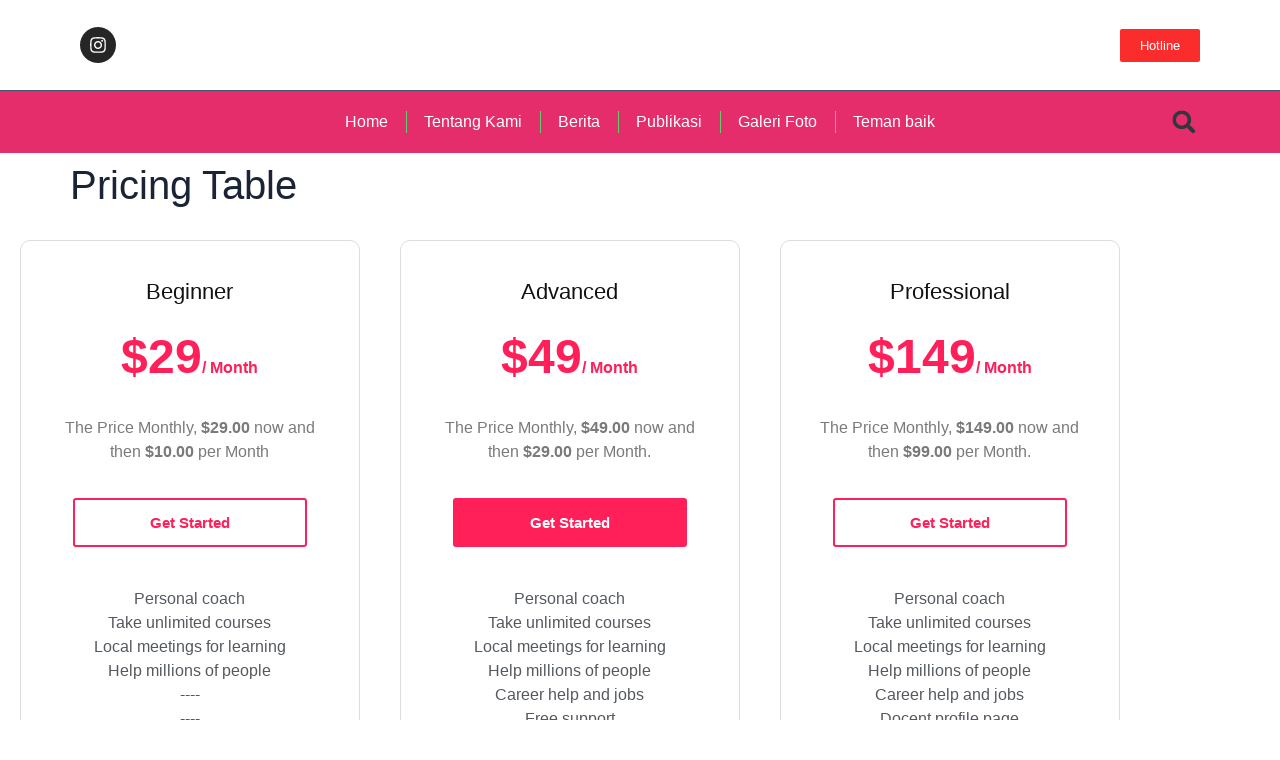

--- FILE ---
content_type: text/css
request_url: https://www.puankhatulistiwa.com/wp-content/uploads/elementor/css/post-9359.css?ver=1766926470
body_size: 1101
content:
.dethemekit_child_de_carousel_1.de-carousel-active .elementor-icon{fill:var( --e-global-color-text );color:var( --e-global-color-text );border-color:var( --e-global-color-text );}.dethemekit_child_de_carousel_1.de-carousel-active .elementor-icon-box-title{color:var( --e-global-color-text );}.dethemekit_child_de_carousel_1.de-carousel-active .elementor-icon-box-description{color:var( --e-global-color-text );}.dethemekit_child_de_carousel_2.de-carousel-active .elementor-icon{fill:var( --e-global-color-text );color:var( --e-global-color-text );border-color:var( --e-global-color-text );}.dethemekit_child_de_carousel_2.de-carousel-active .elementor-icon-box-title{color:var( --e-global-color-text );}.dethemekit_child_de_carousel_2.de-carousel-active .elementor-icon-box-description{color:var( --e-global-color-text );}.dethemekit_child_de_carousel_3.de-carousel-active .elementor-icon{fill:var( --e-global-color-text );color:var( --e-global-color-text );border-color:var( --e-global-color-text );}.dethemekit_child_de_carousel_3.de-carousel-active .elementor-icon-box-title{color:var( --e-global-color-text );}.dethemekit_child_de_carousel_3.de-carousel-active .elementor-icon-box-description{color:var( --e-global-color-text );}.dethemekit_child_de_carousel_4.de-carousel-active .elementor-icon{fill:var( --e-global-color-text );color:var( --e-global-color-text );border-color:var( --e-global-color-text );}.dethemekit_child_de_carousel_4.de-carousel-active .elementor-icon-box-title{color:var( --e-global-color-text );}.dethemekit_child_de_carousel_4.de-carousel-active .elementor-icon-box-description{color:var( --e-global-color-text );}.elementor-9359 .elementor-element.elementor-element-193062a{transition:all 400ms;padding:15px 0px 60px 0px;}.elementor-9359 .elementor-element.elementor-element-193062a > .elementor-background-overlay{transition:background 0.3s, border-radius 0.3s, opacity 0.3s;}.elementor-9359 .elementor-element.elementor-element-0b5f985:not(.elementor-motion-effects-element-type-background) > .elementor-widget-wrap, .elementor-9359 .elementor-element.elementor-element-0b5f985 > .elementor-widget-wrap > .elementor-motion-effects-container > .elementor-motion-effects-layer{background-color:#ffffff;}.elementor-9359 .elementor-element.elementor-element-0b5f985 > .elementor-element-populated{border-style:solid;border-width:1px 1px 1px 1px;border-color:#DDDDDD;transition:background 0.3s, border 0.3s, border-radius 0.3s, box-shadow 0.3s;margin:0px 20px 0px 20px;--e-column-margin-right:20px;--e-column-margin-left:20px;padding:0px 0px 0px 0px;}.elementor-9359 .elementor-element.elementor-element-0b5f985 > .elementor-element-populated, .elementor-9359 .elementor-element.elementor-element-0b5f985 > .elementor-element-populated > .elementor-background-overlay, .elementor-9359 .elementor-element.elementor-element-0b5f985 > .elementor-background-slideshow{border-radius:10px 10px 10px 10px;}.elementor-9359 .elementor-element.elementor-element-0b5f985:hover > .elementor-element-populated{box-shadow:0px 0px 10px 2px rgba(7,41,77,0.05);}.elementor-9359 .elementor-element.elementor-element-0b5f985 > .elementor-element-populated > .elementor-background-overlay{transition:background 0.3s, border-radius 0.3s, opacity 0.3s;}.elementor-9359 .elementor-element.elementor-element-0b5f985{transition:all 400ms;}.elementor-9359 .elementor-element.elementor-element-6fedfaf{border-style:solid;border-width:0px 0px 0px 0px;transition:all 400ms;margin-top:0px;margin-bottom:0px;padding:0px 0px 0px 0px;}.elementor-9359 .elementor-element.elementor-element-6fedfaf, .elementor-9359 .elementor-element.elementor-element-6fedfaf > .elementor-background-overlay{border-radius:10px 10px 0px 0px;}.elementor-9359 .elementor-element.elementor-element-6fedfaf > .elementor-background-overlay{transition:background 0.3s, border-radius 0.3s, opacity 0.3s;}.elementor-9359 .elementor-element.elementor-element-1da304f > .elementor-element-populated >  .elementor-background-overlay{opacity:0.5;}.elementor-9359 .elementor-element.elementor-element-1da304f > .elementor-element-populated{border-style:solid;border-width:0px 0px 0px 0px;transition:background 0.3s, border 0.8s, border-radius 0.8s, box-shadow 0.8s;margin:0px 0px 0px 0px;--e-column-margin-right:0px;--e-column-margin-left:0px;padding:40px 0px 30px 0px;}.elementor-9359 .elementor-element.elementor-element-1da304f > .elementor-element-populated, .elementor-9359 .elementor-element.elementor-element-1da304f > .elementor-element-populated > .elementor-background-overlay, .elementor-9359 .elementor-element.elementor-element-1da304f > .elementor-background-slideshow{border-radius:10px 10px 10px 10px;}.elementor-9359 .elementor-element.elementor-element-1da304f > .elementor-element-populated > .elementor-background-overlay{transition:background 0.3s, border-radius 0.8s, opacity 0.3s;}.elementor-9359 .elementor-element.elementor-element-1da304f{transition:all 400ms;}.elementor-widget-heading .elementor-heading-title{color:var( --e-global-color-primary );}.elementor-9359 .elementor-element.elementor-element-1dfcb0d > .elementor-widget-container{padding:0px 0px 10px 0px;}.elementor-9359 .elementor-element.elementor-element-1dfcb0d{transition:all 400ms;text-align:center;}.elementor-9359 .elementor-element.elementor-element-1dfcb0d .elementor-heading-title{font-size:22px;color:#111111;}.elementor-9359 .elementor-element.elementor-element-4059808 > .elementor-widget-container{padding:0px 0px 5px 0px;}.elementor-9359 .elementor-element.elementor-element-4059808{transition:all 400ms;text-align:center;}.elementor-9359 .elementor-element.elementor-element-4059808 .elementor-heading-title{font-size:48px;font-weight:700;color:#FF1F59;}.elementor-widget-text-editor{color:var( --e-global-color-text );}.elementor-widget-text-editor.elementor-drop-cap-view-stacked .elementor-drop-cap{background-color:var( --e-global-color-primary );}.elementor-widget-text-editor.elementor-drop-cap-view-framed .elementor-drop-cap, .elementor-widget-text-editor.elementor-drop-cap-view-default .elementor-drop-cap{color:var( --e-global-color-primary );border-color:var( --e-global-color-primary );}.elementor-9359 .elementor-element.elementor-element-1cbb0a8 > .elementor-widget-container{padding:0px 30px 0px 30px;}.elementor-9359 .elementor-element.elementor-element-1cbb0a8{transition:all 400ms;text-align:center;}.elementor-widget-button .elementor-button{background-color:var( --e-global-color-accent );}.elementor-9359 .elementor-element.elementor-element-0a6178a .elementor-button{background-color:#61CE7000;font-weight:700;fill:#FF1F59;color:#FF1F59;border-style:solid;border-width:2px 2px 2px 2px;border-color:#FF1F59;padding:15px 75px 15px 75px;}.elementor-9359 .elementor-element.elementor-element-0a6178a .elementor-button:hover, .elementor-9359 .elementor-element.elementor-element-0a6178a .elementor-button:focus{background-color:#FF3E4B;color:#ffffff;}.elementor-9359 .elementor-element.elementor-element-0a6178a{transition:all 400ms;}.elementor-9359 .elementor-element.elementor-element-0a6178a .elementor-button:hover svg, .elementor-9359 .elementor-element.elementor-element-0a6178a .elementor-button:focus svg{fill:#ffffff;}.elementor-widget-icon-list .elementor-icon-list-item:not(:last-child):after{border-color:var( --e-global-color-text );}.elementor-widget-icon-list .elementor-icon-list-icon i{color:var( --e-global-color-primary );}.elementor-widget-icon-list .elementor-icon-list-icon svg{fill:var( --e-global-color-primary );}.elementor-widget-icon-list .elementor-icon-list-text{color:var( --e-global-color-secondary );}.elementor-9359 .elementor-element.elementor-element-4ceb0eb > .elementor-widget-container{padding:20px 0px 20px 0px;}.elementor-9359 .elementor-element.elementor-element-4ceb0eb{transition:all 400ms;--e-icon-list-icon-size:14px;--icon-vertical-offset:0px;}.elementor-9359 .elementor-element.elementor-element-4ceb0eb .elementor-icon-list-icon i{color:#54595f;transition:color 0.3s;}.elementor-9359 .elementor-element.elementor-element-4ceb0eb .elementor-icon-list-icon svg{fill:#54595f;transition:fill 0.3s;}.elementor-9359 .elementor-element.elementor-element-4ceb0eb .elementor-icon-list-text{transition:color 0.3s;}.elementor-9359 .elementor-element.elementor-element-720bcc6:not(.elementor-motion-effects-element-type-background) > .elementor-widget-wrap, .elementor-9359 .elementor-element.elementor-element-720bcc6 > .elementor-widget-wrap > .elementor-motion-effects-container > .elementor-motion-effects-layer{background-color:#ffffff;}.elementor-9359 .elementor-element.elementor-element-720bcc6 > .elementor-element-populated{border-style:solid;border-width:1px 1px 1px 1px;border-color:#DDDDDD;transition:background 0.3s, border 0.3s, border-radius 0.3s, box-shadow 0.3s;margin:0px 20px 0px 20px;--e-column-margin-right:20px;--e-column-margin-left:20px;padding:0px 0px 0px 0px;}.elementor-9359 .elementor-element.elementor-element-720bcc6 > .elementor-element-populated, .elementor-9359 .elementor-element.elementor-element-720bcc6 > .elementor-element-populated > .elementor-background-overlay, .elementor-9359 .elementor-element.elementor-element-720bcc6 > .elementor-background-slideshow{border-radius:10px 10px 10px 10px;}.elementor-9359 .elementor-element.elementor-element-720bcc6:hover > .elementor-element-populated{box-shadow:0px 0px 10px 2px rgba(7,41,77,0.05);}.elementor-9359 .elementor-element.elementor-element-720bcc6 > .elementor-element-populated > .elementor-background-overlay{transition:background 0.3s, border-radius 0.3s, opacity 0.3s;}.elementor-9359 .elementor-element.elementor-element-720bcc6{transition:all 400ms;}.elementor-9359 .elementor-element.elementor-element-784d268{border-style:solid;border-width:0px 0px 0px 0px;transition:all 400ms;margin-top:0px;margin-bottom:0px;padding:0px 0px 0px 0px;}.elementor-9359 .elementor-element.elementor-element-784d268, .elementor-9359 .elementor-element.elementor-element-784d268 > .elementor-background-overlay{border-radius:10px 10px 0px 0px;}.elementor-9359 .elementor-element.elementor-element-784d268 > .elementor-background-overlay{transition:background 0.3s, border-radius 0.3s, opacity 0.3s;}.elementor-9359 .elementor-element.elementor-element-a4d15f5 > .elementor-element-populated >  .elementor-background-overlay{opacity:0.5;}.elementor-9359 .elementor-element.elementor-element-a4d15f5 > .elementor-element-populated{border-style:solid;border-width:0px 0px 0px 0px;transition:background 0.3s, border 0.8s, border-radius 0.8s, box-shadow 0.8s;margin:0px 0px 0px 0px;--e-column-margin-right:0px;--e-column-margin-left:0px;padding:40px 0px 30px 0px;}.elementor-9359 .elementor-element.elementor-element-a4d15f5 > .elementor-element-populated, .elementor-9359 .elementor-element.elementor-element-a4d15f5 > .elementor-element-populated > .elementor-background-overlay, .elementor-9359 .elementor-element.elementor-element-a4d15f5 > .elementor-background-slideshow{border-radius:10px 10px 10px 10px;}.elementor-9359 .elementor-element.elementor-element-a4d15f5 > .elementor-element-populated > .elementor-background-overlay{transition:background 0.3s, border-radius 0.8s, opacity 0.3s;}.elementor-9359 .elementor-element.elementor-element-a4d15f5{transition:all 400ms;}.elementor-9359 .elementor-element.elementor-element-c7ea9a3 > .elementor-widget-container{padding:0px 0px 10px 0px;}.elementor-9359 .elementor-element.elementor-element-c7ea9a3{transition:all 400ms;text-align:center;}.elementor-9359 .elementor-element.elementor-element-c7ea9a3 .elementor-heading-title{font-size:22px;color:#111111;}.elementor-9359 .elementor-element.elementor-element-d9392b7 > .elementor-widget-container{padding:0px 0px 5px 0px;}.elementor-9359 .elementor-element.elementor-element-d9392b7{transition:all 400ms;text-align:center;}.elementor-9359 .elementor-element.elementor-element-d9392b7 .elementor-heading-title{font-size:48px;font-weight:700;color:#FF1F59;}.elementor-9359 .elementor-element.elementor-element-11238e1 > .elementor-widget-container{padding:0px 30px 0px 30px;}.elementor-9359 .elementor-element.elementor-element-11238e1{transition:all 400ms;text-align:center;}.elementor-9359 .elementor-element.elementor-element-199cc7a .elementor-button{background-color:#FF1F59;font-weight:700;fill:#FFFFFF;color:#FFFFFF;border-style:solid;border-width:2px 2px 2px 2px;border-color:#FF1F59;padding:15px 75px 15px 75px;}.elementor-9359 .elementor-element.elementor-element-199cc7a .elementor-button:hover, .elementor-9359 .elementor-element.elementor-element-199cc7a .elementor-button:focus{background-color:#DD0000;color:#ffffff;}.elementor-9359 .elementor-element.elementor-element-199cc7a{transition:all 400ms;}.elementor-9359 .elementor-element.elementor-element-199cc7a .elementor-button:hover svg, .elementor-9359 .elementor-element.elementor-element-199cc7a .elementor-button:focus svg{fill:#ffffff;}.elementor-9359 .elementor-element.elementor-element-44009a9 > .elementor-widget-container{padding:20px 0px 20px 0px;}.elementor-9359 .elementor-element.elementor-element-44009a9{transition:all 400ms;--e-icon-list-icon-size:14px;--icon-vertical-offset:0px;}.elementor-9359 .elementor-element.elementor-element-44009a9 .elementor-icon-list-icon i{color:#54595f;transition:color 0.3s;}.elementor-9359 .elementor-element.elementor-element-44009a9 .elementor-icon-list-icon svg{fill:#54595f;transition:fill 0.3s;}.elementor-9359 .elementor-element.elementor-element-44009a9 .elementor-icon-list-text{transition:color 0.3s;}.elementor-9359 .elementor-element.elementor-element-7129885:not(.elementor-motion-effects-element-type-background) > .elementor-widget-wrap, .elementor-9359 .elementor-element.elementor-element-7129885 > .elementor-widget-wrap > .elementor-motion-effects-container > .elementor-motion-effects-layer{background-color:#ffffff;}.elementor-9359 .elementor-element.elementor-element-7129885 > .elementor-element-populated{border-style:solid;border-width:1px 1px 1px 1px;border-color:#DDDDDD;transition:background 0.3s, border 0.3s, border-radius 0.3s, box-shadow 0.3s;margin:0px 20px 0px 20px;--e-column-margin-right:20px;--e-column-margin-left:20px;padding:0px 0px 20px 0px;}.elementor-9359 .elementor-element.elementor-element-7129885 > .elementor-element-populated, .elementor-9359 .elementor-element.elementor-element-7129885 > .elementor-element-populated > .elementor-background-overlay, .elementor-9359 .elementor-element.elementor-element-7129885 > .elementor-background-slideshow{border-radius:10px 10px 10px 10px;}.elementor-9359 .elementor-element.elementor-element-7129885:hover > .elementor-element-populated{box-shadow:0px 0px 10px 2px rgba(7,41,77,0.05);}.elementor-9359 .elementor-element.elementor-element-7129885 > .elementor-element-populated > .elementor-background-overlay{transition:background 0.3s, border-radius 0.3s, opacity 0.3s;}.elementor-9359 .elementor-element.elementor-element-7129885{transition:all 400ms;}.elementor-9359 .elementor-element.elementor-element-efa887b{border-style:solid;border-width:0px 0px 0px 0px;transition:all 400ms;margin-top:0px;margin-bottom:0px;padding:0px 0px 0px 0px;}.elementor-9359 .elementor-element.elementor-element-efa887b, .elementor-9359 .elementor-element.elementor-element-efa887b > .elementor-background-overlay{border-radius:10px 10px 0px 0px;}.elementor-9359 .elementor-element.elementor-element-efa887b > .elementor-background-overlay{transition:background 0.3s, border-radius 0.3s, opacity 0.3s;}.elementor-9359 .elementor-element.elementor-element-6aec01e > .elementor-element-populated >  .elementor-background-overlay{opacity:0.5;}.elementor-9359 .elementor-element.elementor-element-6aec01e > .elementor-element-populated{border-style:solid;border-width:0px 0px 0px 0px;transition:background 0.3s, border 0.8s, border-radius 0.8s, box-shadow 0.8s;margin:0px 0px 0px 0px;--e-column-margin-right:0px;--e-column-margin-left:0px;padding:40px 0px 30px 0px;}.elementor-9359 .elementor-element.elementor-element-6aec01e > .elementor-element-populated, .elementor-9359 .elementor-element.elementor-element-6aec01e > .elementor-element-populated > .elementor-background-overlay, .elementor-9359 .elementor-element.elementor-element-6aec01e > .elementor-background-slideshow{border-radius:10px 10px 10px 10px;}.elementor-9359 .elementor-element.elementor-element-6aec01e > .elementor-element-populated > .elementor-background-overlay{transition:background 0.3s, border-radius 0.8s, opacity 0.3s;}.elementor-9359 .elementor-element.elementor-element-6aec01e{transition:all 400ms;}.elementor-9359 .elementor-element.elementor-element-0844731 > .elementor-widget-container{padding:0px 0px 10px 0px;}.elementor-9359 .elementor-element.elementor-element-0844731{transition:all 400ms;text-align:center;}.elementor-9359 .elementor-element.elementor-element-0844731 .elementor-heading-title{font-size:22px;color:#111111;}.elementor-9359 .elementor-element.elementor-element-5c65527 > .elementor-widget-container{padding:0px 0px 5px 0px;}.elementor-9359 .elementor-element.elementor-element-5c65527{transition:all 400ms;text-align:center;}.elementor-9359 .elementor-element.elementor-element-5c65527 .elementor-heading-title{font-size:48px;font-weight:700;color:#FF1F59;}.elementor-9359 .elementor-element.elementor-element-d0361f0 > .elementor-widget-container{padding:0px 30px 0px 30px;}.elementor-9359 .elementor-element.elementor-element-d0361f0{transition:all 400ms;text-align:center;}.elementor-9359 .elementor-element.elementor-element-17e4973 .elementor-button{background-color:#61CE7000;font-weight:700;fill:#FF1F59;color:#FF1F59;border-style:solid;border-width:2px 2px 2px 2px;border-color:#FF1F59;padding:15px 75px 15px 75px;}.elementor-9359 .elementor-element.elementor-element-17e4973 .elementor-button:hover, .elementor-9359 .elementor-element.elementor-element-17e4973 .elementor-button:focus{background-color:#FF3E4B;color:#ffffff;}.elementor-9359 .elementor-element.elementor-element-17e4973{transition:all 400ms;}.elementor-9359 .elementor-element.elementor-element-17e4973 .elementor-button:hover svg, .elementor-9359 .elementor-element.elementor-element-17e4973 .elementor-button:focus svg{fill:#ffffff;}.elementor-9359 .elementor-element.elementor-element-3f4405f > .elementor-widget-container{padding:20px 0px 20px 0px;}.elementor-9359 .elementor-element.elementor-element-3f4405f{transition:all 400ms;--e-icon-list-icon-size:14px;--icon-vertical-offset:0px;}.elementor-9359 .elementor-element.elementor-element-3f4405f .elementor-icon-list-icon i{color:#54595f;transition:color 0.3s;}.elementor-9359 .elementor-element.elementor-element-3f4405f .elementor-icon-list-icon svg{fill:#54595f;transition:fill 0.3s;}.elementor-9359 .elementor-element.elementor-element-3f4405f .elementor-icon-list-text{transition:color 0.3s;}@media(max-width:1024px) and (min-width:768px){.elementor-9359 .elementor-element.elementor-element-0b5f985{width:100%;}.elementor-9359 .elementor-element.elementor-element-720bcc6{width:100%;}.elementor-9359 .elementor-element.elementor-element-7129885{width:100%;}}@media(max-width:1024px){.elementor-9359 .elementor-element.elementor-element-0b5f985 > .elementor-element-populated{margin:0px 20px 20px 20px;--e-column-margin-right:20px;--e-column-margin-left:20px;}.elementor-9359 .elementor-element.elementor-element-720bcc6 > .elementor-element-populated{margin:0px 20px 20px 20px;--e-column-margin-right:20px;--e-column-margin-left:20px;}.elementor-9359 .elementor-element.elementor-element-7129885 > .elementor-element-populated{margin:0px 20px 20px 20px;--e-column-margin-right:20px;--e-column-margin-left:20px;}}@media(max-width:767px){.elementor-9359 .elementor-element.elementor-element-0a6178a .elementor-button{font-size:15px;}.elementor-9359 .elementor-element.elementor-element-199cc7a .elementor-button{font-size:15px;}.elementor-9359 .elementor-element.elementor-element-17e4973 .elementor-button{font-size:15px;}}

--- FILE ---
content_type: text/css
request_url: https://www.puankhatulistiwa.com/wp-content/uploads/elementor/css/post-13030.css?ver=1766905625
body_size: 1151
content:
.elementor-13030 .elementor-element.elementor-element-27076141{--display:flex;--flex-direction:column;--container-widget-width:100%;--container-widget-height:initial;--container-widget-flex-grow:0;--container-widget-align-self:initial;--flex-wrap-mobile:wrap;--gap:0px 0px;--row-gap:0px;--column-gap:0px;--padding-top:0px;--padding-bottom:0px;--padding-left:0px;--padding-right:0px;}.elementor-13030 .elementor-element.elementor-element-2bf1175c{--display:flex;--flex-direction:row;--container-widget-width:calc( ( 1 - var( --container-widget-flex-grow ) ) * 100% );--container-widget-height:100%;--container-widget-flex-grow:1;--container-widget-align-self:stretch;--flex-wrap-mobile:wrap;--align-items:center;--padding-top:0px;--padding-bottom:0px;--padding-left:0px;--padding-right:0px;}.elementor-13030 .elementor-element.elementor-element-75dfd677{--display:flex;}.elementor-13030 .elementor-element.elementor-element-62dd44a9 .elementor-repeater-item-bdb28d2.elementor-social-icon i{color:#FFFFFF;}.elementor-13030 .elementor-element.elementor-element-62dd44a9 .elementor-repeater-item-bdb28d2.elementor-social-icon svg{fill:#FFFFFF;}.elementor-13030 .elementor-element.elementor-element-62dd44a9{--grid-template-columns:repeat(0, auto);transition:all 400ms;--icon-size:18px;--grid-column-gap:5px;--grid-row-gap:0px;}.elementor-13030 .elementor-element.elementor-element-62dd44a9 .elementor-widget-container{text-align:left;}.elementor-13030 .elementor-element.elementor-element-62dd44a9 .elementor-social-icon i{color:var( --e-global-color-text );}.elementor-13030 .elementor-element.elementor-element-62dd44a9 .elementor-social-icon svg{fill:var( --e-global-color-text );}.elementor-13030 .elementor-element.elementor-element-62dd44a9 .elementor-social-icon:hover i{color:var( --e-global-color-text );}.elementor-13030 .elementor-element.elementor-element-62dd44a9 .elementor-social-icon:hover svg{fill:var( --e-global-color-text );}.elementor-13030 .elementor-element.elementor-element-3e6bb3f7{--display:flex;}.elementor-widget-image .widget-image-caption{color:var( --e-global-color-text );}.elementor-13030 .elementor-element.elementor-element-2b33037d{transition:all 400ms;}.elementor-13030 .elementor-element.elementor-element-2b33037d img{width:100%;height:70px;object-fit:contain;object-position:center center;}.elementor-13030 .elementor-element.elementor-element-337b75f6{--display:flex;}.elementor-widget-button .elementor-button{background-color:var( --e-global-color-accent );}.elementor-13030 .elementor-element.elementor-element-23ee2bb7 .elementor-button{background-color:#FA2C2C;}.elementor-13030 .elementor-element.elementor-element-23ee2bb7{transition:all 400ms;}.elementor-13030 .elementor-element.elementor-element-23ee2bb7 .elementor-button-content-wrapper{flex-direction:row;}.elementor-13030 .elementor-element.elementor-element-25ca234f{--display:flex;--flex-direction:row;--container-widget-width:calc( ( 1 - var( --container-widget-flex-grow ) ) * 100% );--container-widget-height:100%;--container-widget-flex-grow:1;--container-widget-align-self:stretch;--flex-wrap-mobile:wrap;--align-items:center;--overlay-opacity:0.42;border-style:solid;--border-style:solid;border-width:1px 0px 0px 0px;--border-top-width:1px;--border-right-width:0px;--border-bottom-width:0px;--border-left-width:0px;--padding-top:0px;--padding-bottom:0px;--padding-left:0px;--padding-right:0px;}.elementor-13030 .elementor-element.elementor-element-25ca234f:not(.elementor-motion-effects-element-type-background), .elementor-13030 .elementor-element.elementor-element-25ca234f > .elementor-motion-effects-container > .elementor-motion-effects-layer{background-color:#E42D6A;}.elementor-13030 .elementor-element.elementor-element-25ca234f::before, .elementor-13030 .elementor-element.elementor-element-25ca234f > .elementor-background-video-container::before, .elementor-13030 .elementor-element.elementor-element-25ca234f > .e-con-inner > .elementor-background-video-container::before, .elementor-13030 .elementor-element.elementor-element-25ca234f > .elementor-background-slideshow::before, .elementor-13030 .elementor-element.elementor-element-25ca234f > .e-con-inner > .elementor-background-slideshow::before, .elementor-13030 .elementor-element.elementor-element-25ca234f > .elementor-motion-effects-container > .elementor-motion-effects-layer::before{background-color:#FFFFFF;--background-overlay:'';}.elementor-13030 .elementor-element.elementor-element-3aa0975a{--display:flex;}.elementor-13030 .elementor-element.elementor-element-692a5585{--display:flex;--padding-top:0px;--padding-bottom:0px;--padding-left:0px;--padding-right:0px;}.elementor-widget-nav-menu .elementor-nav-menu--main .elementor-item{color:var( --e-global-color-text );fill:var( --e-global-color-text );}.elementor-widget-nav-menu .elementor-nav-menu--main .elementor-item:hover,
					.elementor-widget-nav-menu .elementor-nav-menu--main .elementor-item.elementor-item-active,
					.elementor-widget-nav-menu .elementor-nav-menu--main .elementor-item.highlighted,
					.elementor-widget-nav-menu .elementor-nav-menu--main .elementor-item:focus{color:var( --e-global-color-accent );fill:var( --e-global-color-accent );}.elementor-widget-nav-menu .elementor-nav-menu--main:not(.e--pointer-framed) .elementor-item:before,
					.elementor-widget-nav-menu .elementor-nav-menu--main:not(.e--pointer-framed) .elementor-item:after{background-color:var( --e-global-color-accent );}.elementor-widget-nav-menu .e--pointer-framed .elementor-item:before,
					.elementor-widget-nav-menu .e--pointer-framed .elementor-item:after{border-color:var( --e-global-color-accent );}.elementor-widget-nav-menu{--e-nav-menu-divider-color:var( --e-global-color-text );}.elementor-13030 .elementor-element.elementor-element-77dacddc{transition:all 400ms;--e-nav-menu-divider-content:"";--e-nav-menu-divider-style:solid;--e-nav-menu-divider-width:1px;--e-nav-menu-divider-color:var( --e-global-color-accent );--e-nav-menu-horizontal-menu-item-margin:calc( 35px / 2 );}.elementor-13030 .elementor-element.elementor-element-77dacddc .elementor-menu-toggle{margin:0 auto;background-color:#02010100;}.elementor-13030 .elementor-element.elementor-element-77dacddc .elementor-nav-menu--main .elementor-item{color:#FFFFFF;fill:#FFFFFF;padding-left:0px;padding-right:0px;padding-top:21px;padding-bottom:21px;}.elementor-13030 .elementor-element.elementor-element-77dacddc .elementor-nav-menu--main:not(.elementor-nav-menu--layout-horizontal) .elementor-nav-menu > li:not(:last-child){margin-bottom:35px;}.elementor-13030 .elementor-element.elementor-element-77dacddc .elementor-nav-menu--dropdown a, .elementor-13030 .elementor-element.elementor-element-77dacddc .elementor-menu-toggle{color:var( --e-global-color-text );fill:var( --e-global-color-text );}.elementor-13030 .elementor-element.elementor-element-77dacddc .elementor-nav-menu--dropdown a:hover,
					.elementor-13030 .elementor-element.elementor-element-77dacddc .elementor-nav-menu--dropdown a:focus,
					.elementor-13030 .elementor-element.elementor-element-77dacddc .elementor-nav-menu--dropdown a.elementor-item-active,
					.elementor-13030 .elementor-element.elementor-element-77dacddc .elementor-nav-menu--dropdown a.highlighted,
					.elementor-13030 .elementor-element.elementor-element-77dacddc .elementor-menu-toggle:hover,
					.elementor-13030 .elementor-element.elementor-element-77dacddc .elementor-menu-toggle:focus{color:var( --e-global-color-text );}.elementor-13030 .elementor-element.elementor-element-77dacddc div.elementor-menu-toggle{color:var( --e-global-color-text );}.elementor-13030 .elementor-element.elementor-element-77dacddc div.elementor-menu-toggle svg{fill:var( --e-global-color-text );}.elementor-13030 .elementor-element.elementor-element-5335cf18{--display:flex;}.elementor-widget-search-form .elementor-search-form__input,
					.elementor-widget-search-form .elementor-search-form__icon,
					.elementor-widget-search-form .elementor-lightbox .dialog-lightbox-close-button,
					.elementor-widget-search-form .elementor-lightbox .dialog-lightbox-close-button:hover,
					.elementor-widget-search-form.elementor-search-form--skin-full_screen input[type="search"].elementor-search-form__input{color:var( --e-global-color-text );fill:var( --e-global-color-text );}.elementor-widget-search-form .elementor-search-form__submit{background-color:var( --e-global-color-secondary );}.elementor-13030 .elementor-element.elementor-element-2bf0f2ed{transition:all 400ms;}.elementor-13030 .elementor-element.elementor-element-2bf0f2ed .elementor-search-form{text-align:right;}.elementor-13030 .elementor-element.elementor-element-2bf0f2ed .elementor-search-form__toggle{--e-search-form-toggle-size:33px;--e-search-form-toggle-background-color:#02010100;--e-search-form-toggle-icon-size:calc(70em / 100);}.elementor-13030 .elementor-element.elementor-element-2bf0f2ed .elementor-search-form__input,
					.elementor-13030 .elementor-element.elementor-element-2bf0f2ed .elementor-search-form__icon,
					.elementor-13030 .elementor-element.elementor-element-2bf0f2ed .elementor-lightbox .dialog-lightbox-close-button,
					.elementor-13030 .elementor-element.elementor-element-2bf0f2ed .elementor-lightbox .dialog-lightbox-close-button:hover,
					.elementor-13030 .elementor-element.elementor-element-2bf0f2ed.elementor-search-form--skin-full_screen input[type="search"].elementor-search-form__input{color:var( --e-global-color-secondary );fill:var( --e-global-color-secondary );}.elementor-13030 .elementor-element.elementor-element-2bf0f2ed:not(.elementor-search-form--skin-full_screen) .elementor-search-form--focus .elementor-search-form__input,
					.elementor-13030 .elementor-element.elementor-element-2bf0f2ed .elementor-search-form--focus .elementor-search-form__icon,
					.elementor-13030 .elementor-element.elementor-element-2bf0f2ed .elementor-lightbox .dialog-lightbox-close-button:hover,
					.elementor-13030 .elementor-element.elementor-element-2bf0f2ed.elementor-search-form--skin-full_screen input[type="search"].elementor-search-form__input:focus{color:var( --e-global-color-primary );fill:var( --e-global-color-primary );}.elementor-13030 .elementor-element.elementor-element-2bf0f2ed:not(.elementor-search-form--skin-full_screen) .elementor-search-form__container{border-radius:0px;}.elementor-13030 .elementor-element.elementor-element-2bf0f2ed.elementor-search-form--skin-full_screen input[type="search"].elementor-search-form__input{border-radius:0px;}.elementor-theme-builder-content-area{height:400px;}.elementor-location-header:before, .elementor-location-footer:before{content:"";display:table;clear:both;}@media(max-width:1024px){.elementor-13030 .elementor-element.elementor-element-62dd44a9{--icon-size:16px;}.elementor-13030 .elementor-element.elementor-element-2b33037d img{height:56px;}}@media(min-width:768px){.elementor-13030 .elementor-element.elementor-element-75dfd677{--width:20%;}.elementor-13030 .elementor-element.elementor-element-3e6bb3f7{--width:60%;}.elementor-13030 .elementor-element.elementor-element-337b75f6{--width:20%;}.elementor-13030 .elementor-element.elementor-element-3aa0975a{--width:15%;}.elementor-13030 .elementor-element.elementor-element-692a5585{--width:70%;}.elementor-13030 .elementor-element.elementor-element-5335cf18{--width:15%;}}@media(max-width:1024px) and (min-width:768px){.elementor-13030 .elementor-element.elementor-element-75dfd677{--width:30%;}.elementor-13030 .elementor-element.elementor-element-3e6bb3f7{--width:40%;}.elementor-13030 .elementor-element.elementor-element-337b75f6{--width:30%;}.elementor-13030 .elementor-element.elementor-element-3aa0975a{--width:10%;}.elementor-13030 .elementor-element.elementor-element-692a5585{--width:80%;}.elementor-13030 .elementor-element.elementor-element-5335cf18{--width:10%;}}@media(max-width:767px){.elementor-13030 .elementor-element.elementor-element-27076141{--flex-direction:row;--container-widget-width:initial;--container-widget-height:100%;--container-widget-flex-grow:1;--container-widget-align-self:stretch;--flex-wrap-mobile:wrap;--flex-wrap:wrap;}.elementor-13030 .elementor-element.elementor-element-2bf1175c{--gap:0px 0px;--row-gap:0px;--column-gap:0px;--flex-wrap:wrap;}.elementor-13030 .elementor-element.elementor-element-3e6bb3f7{--width:50%;--padding-top:0px;--padding-bottom:0px;--padding-left:10px;--padding-right:10px;}.elementor-13030 .elementor-element.elementor-element-2b33037d{text-align:start;}.elementor-13030 .elementor-element.elementor-element-2b33037d img{width:75%;}.elementor-13030 .elementor-element.elementor-element-337b75f6{--width:50%;}.elementor-13030 .elementor-element.elementor-element-25ca234f{--content-width:100%;--gap:0px 0px;--row-gap:0px;--column-gap:0px;border-width:1px 0px 0px 0px;--border-top-width:1px;--border-right-width:0px;--border-bottom-width:0px;--border-left-width:0px;}.elementor-13030 .elementor-element.elementor-element-692a5585{--width:20%;}.elementor-13030 .elementor-element.elementor-element-77dacddc{--nav-menu-icon-size:28px;}.elementor-13030 .elementor-element.elementor-element-5335cf18{--width:80%;}}

--- FILE ---
content_type: text/css
request_url: https://www.puankhatulistiwa.com/wp-content/uploads/elementor/css/post-13090.css?ver=1766905625
body_size: 239
content:
.dethemekit_child_de_carousel_1.de-carousel-active .elementor-icon{fill:var( --e-global-color-text );color:var( --e-global-color-text );border-color:var( --e-global-color-text );}.dethemekit_child_de_carousel_1.de-carousel-active .elementor-icon-box-title{color:var( --e-global-color-text );}.dethemekit_child_de_carousel_1.de-carousel-active .elementor-icon-box-description{color:var( --e-global-color-text );}.dethemekit_child_de_carousel_2.de-carousel-active .elementor-icon{fill:var( --e-global-color-text );color:var( --e-global-color-text );border-color:var( --e-global-color-text );}.dethemekit_child_de_carousel_2.de-carousel-active .elementor-icon-box-title{color:var( --e-global-color-text );}.dethemekit_child_de_carousel_2.de-carousel-active .elementor-icon-box-description{color:var( --e-global-color-text );}.dethemekit_child_de_carousel_3.de-carousel-active .elementor-icon{fill:var( --e-global-color-text );color:var( --e-global-color-text );border-color:var( --e-global-color-text );}.dethemekit_child_de_carousel_3.de-carousel-active .elementor-icon-box-title{color:var( --e-global-color-text );}.dethemekit_child_de_carousel_3.de-carousel-active .elementor-icon-box-description{color:var( --e-global-color-text );}.dethemekit_child_de_carousel_4.de-carousel-active .elementor-icon{fill:var( --e-global-color-text );color:var( --e-global-color-text );border-color:var( --e-global-color-text );}.dethemekit_child_de_carousel_4.de-carousel-active .elementor-icon-box-title{color:var( --e-global-color-text );}.dethemekit_child_de_carousel_4.de-carousel-active .elementor-icon-box-description{color:var( --e-global-color-text );}.elementor-13090 .elementor-element.elementor-element-315f18c:not(.elementor-motion-effects-element-type-background), .elementor-13090 .elementor-element.elementor-element-315f18c > .elementor-motion-effects-container > .elementor-motion-effects-layer{background-color:#273171;}.elementor-13090 .elementor-element.elementor-element-315f18c{transition:all 400ms;padding:16px 0px 16px 0px;}.elementor-13090 .elementor-element.elementor-element-315f18c > .elementor-background-overlay{transition:background 0.3s, border-radius 0.3s, opacity 0.3s;}.elementor-13090 .elementor-element.elementor-element-1f9a6eb6{transition:all 400ms;}.elementor-13090 .elementor-element.elementor-element-580a6716{transition:all 400ms;}.elementor-13090 .elementor-element.elementor-element-580a6716 .elementskit-section-title-wraper .elementskit-section-title{color:#ffffff;margin:0px 0px 0px 0px;font-size:16px;}.elementor-13090 .elementor-element.elementor-element-580a6716 .elementskit-section-title-wraper .elementskit-section-title > span{color:#000000;}.elementor-13090 .elementor-element.elementor-element-580a6716 .elementskit-section-title-wraper .elementskit-section-title:hover > span{color:#000000;}.elementor-13090 .elementor-element.elementor-element-539c5341{transition:all 400ms;}.elementor-13090 .elementor-element.elementor-element-3060eab1{transition:all 400ms;}.elementor-13090 .elementor-element.elementor-element-3060eab1 .ekit_page_list_content{flex-direction:row;}.elementor-13090 .elementor-element.elementor-element-3060eab1 .elementor-icon-list-icon{display:flex;align-items:center;justify-content:center;width:14px;}.elementor-13090 .elementor-element.elementor-element-3060eab1 .elementor-icon-list-icon i{font-size:14px;}.elementor-13090 .elementor-element.elementor-element-3060eab1 .elementor-icon-list-icon svg{max-width:14px;}.elementor-13090 .elementor-element.elementor-element-3060eab1 .elementor-icon-list-text{color:#ffffff;}.elementor-13090 .elementor-element.elementor-element-3060eab1 .elementor-icon-list-item:hover .elementor-icon-list-text{color:#ffffff;}.elementor-13090 .elementor-element.elementor-element-3060eab1 .elementor-icon-list-item{font-family:"Lato", Sans-serif;font-size:16px;font-weight:400;line-height:26px;}.elementor-13090 .elementor-element.elementor-element-3060eab1 .ekit_menu_label{align-self:center;}.elementor-theme-builder-content-area{height:400px;}.elementor-location-header:before, .elementor-location-footer:before{content:"";display:table;clear:both;}